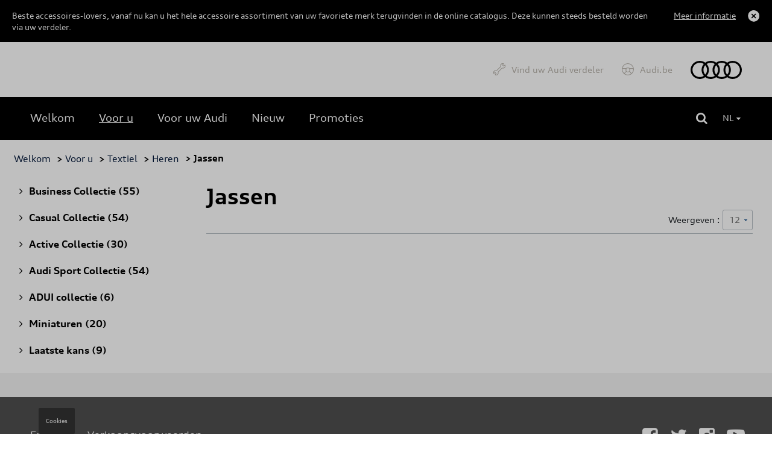

--- FILE ---
content_type: text/html
request_url: https://shop.audi.be/nl/voor-u/jackets/62d6a9874a7688320e865f59/62d6a9884a7688320e865f5a/62d6a9884a7688320e865f5f/1/12
body_size: 6223
content:
<!DOCTYPE html>
<html lang="nl">
<head>
    <script type="text/javascript" src="//nexus.ensighten.com/dieteren/audi_prod/Bootstrap.js"></script>
    <title>Audi - Jassen</title>
    <link rel="shortcut icon" href="/Content/Images/audi/favicon.ico" type="image/x-icon"/>
        <link rel="canonical" href="https://shop.audi.be/nl/voor-u/jackets/62d6a9874a7688320e865f59/62d6a9884a7688320e865f5a/62d6a9884a7688320e865f5f/1/12"/>
            <link rel="alternate" hreflang="fr-be" href="https://shop.audi.be/fr/pour-vous/vestes/62d6a9874a7688320e865f59/62d6a9884a7688320e865f5a/62d6a9884a7688320e865f5f/1/12"/>
        <link rel="alternate" hreflang="nl-be" href="https://shop.audi.be/nl/voor-u/jassen/62d6a9874a7688320e865f59/62d6a9884a7688320e865f5a/62d6a9884a7688320e865f5f/1/12"/>
    <meta charset="utf-8">
    <meta http-equiv="X-UA-Compatible" content="IE=edge">
    <meta name="viewport" content="width=device-width, initial-scale=1, user-scalable=yes">
    <meta name="apple-mobile-web-app-capable" content="yes">
    <meta name="apple-touch-fullscreen" content="yes">
    <meta name="format-detection" content="telephone=no">
    <!--td {border: 1px solid #ccc;}br {mso-data-placement:same-cell;}--><!-- Google Tag Manager -->
    <style>
        .async-hide {
            opacity: 0 !important
        }
    </style>
    <script>
			(function (a, s, y, n, c, h, i, d, e) {
			s.className += ' ' + y; h.start = 1 * new Date;
				h.end = i = function () { s.className = s.className.replace(RegExp(' ?' + y), '') };
				(a[n] = a[n] || []).hide = h; setTimeout(function () { i(); h.end = null }, c); h.timeout = c;
			})(window, document.documentElement, 'async-hide', 'dataLayer', 4000,
				{ 'GTM-KLMHHXD': true });
			(function (w, d, s, l, i) {
			w[l] = w[l] || []; w[l].push({
				'gtm.start':
					new Date().getTime(), event: 'gtm.js'
			}); var f = d.getElementsByTagName(s)[0],
				j = d.createElement(s), dl = l != 'dataLayer' ? '&l=' + l : ''; j.async = true; j.src =
					'https://www.googletagmanager.com/gtm.js?id=' + i + dl; f.parentNode.insertBefore(j, f);
			})(window, document, 'script', 'dataLayer', 'GTM-KLMHHXD');
    </script>
    <!-- End Google Tag Manager -->
    <link rel="preload" href="/Content/fonts/FontAwesome/fontawesome-webfont.eot" as="font" />
<link rel="preload" href="/Content/fonts/FontAwesome/fontawesome-webfont.svg" as="font" />
<link rel="preload" href="/Content/fonts/FontAwesome/fontawesome-webfont.ttf" as="font" />
<link rel="preload" href="/Content/fonts/FontAwesome/fontawesome-webfont.woff" as="font" />
<link rel="preload" href="/Content/fonts/FontAwesome/FontAwesome.otf" as="font" />

<link rel="preload" href="/Scripts/vendors/jquery-3.7.0.min.js" as="script" />
<link rel="preload" href="https://kit.fontawesome.com/176df533be.js" as="script" />
<link rel="preload" href="/Content/css/audi.min.css" as="style" />
<link rel="preload" href="/Content/vendors/bootstrap.min.css" as="style" />


<link rel="preload" href="/Content/fonts/vw/vw-new/VWHeadWeb-Light.eot" as="font" />
<link rel="preload" href="/Content/fonts/vw/vw-new/VWHeadWeb-Light.woff" as="font" />
<link rel="preload" href="/Content/fonts/vw/vw-new/VWHeadWeb-Light.woff2" as="font" />
<link rel="preload" href="/Content/fonts/vw/vw-new/VWHeadWeb-Light.svg" as="font" />
<link rel="preload" href="/Content/fonts/vw/vw-new/VWHeadWeb-Light.ttf" as="font" />

<link rel="preload" href="/Content/fonts/audi/audiseb_-webfont.eot" as="font" />
<link rel="preload" href="/Content/fonts/audi/audiseb_-webfont.svg" as="font" />
<link rel="preload" href="/Content/fonts/audi/audiseb_-webfont.ttf" as="font" />
<link rel="preload" href="/Content/fonts/audi/audiseb_-webfont.woff" as="font" />
<link rel="preload" href="/Content/fonts/audi/auditype-bold.eot" as="font" />
<link rel="preload" href="/Content/fonts/audi/auditype-bold.otf" as="font" />
<link rel="preload" href="/Content/fonts/audi/auditype-bold.svg" as="font" />
<link rel="preload" href="/Content/fonts/audi/auditype-bold.ttf" as="font" />
<link rel="preload" href="/Content/fonts/audi/auditype-bold.woff" as="font" />
<link rel="preload" href="/Content/fonts/audi/AudiType-ExtendedBold.woff" as="font" />
<link rel="preload" href="/Content/fonts/audi/AudiType-ExtendedNormal.woff" as="font" />
<link rel="preload" href="/Content/fonts/audi/auditype-latin1.eot" as="font" />
<link rel="preload" href="/Content/fonts/audi/auditype-latin1.svg" as="font" />
<link rel="preload" href="/Content/fonts/audi/auditype-latin1.ttf" as="font" />
<link rel="preload" href="/Content/fonts/audi/auditype-latin1.woff" as="font" />
<link rel="preload" href="/Content/fonts/audi/auditype-latin2.eot" as="font" />
<link rel="preload" href="/Content/fonts/audi/auditype-latin2.svg" as="font" />
<link rel="preload" href="/Content/fonts/audi/auditype-latin2.ttf" as="font" />
<link rel="preload" href="/Content/fonts/audi/auditype-latin2.woff" as="font" />
<link rel="preload" href="/Content/fonts/audi/auditype-normal.eot" as="font" />
<link rel="preload" href="/Content/fonts/audi/auditype-normal.svg" as="font" />
<link rel="preload" href="/Content/fonts/audi/auditype-normal.ttf" as="font" />
<link rel="preload" href="/Content/fonts/audi/AudiTypeScreen-Bold.woff" as="font" />
<link rel="preload" href="/Content/fonts/audi/AudiTypeScreen-Bold.woff2" as="font" />
<link rel="preload" href="/Content/fonts/audi/AudiTypeScreen-Light.woff" as="font" />
<link rel="preload" href="/Content/fonts/audi/AudiTypeScreen-Light.woff2" as="font" />
<link rel="preload" href="/Content/fonts/audi/AudiTypeScreen-Normal.woff" as="font" />
<link rel="preload" href="/Content/fonts/audi/AudiTypeScreen-Normal.woff2" as="font" />


    <link href="/bundles/css/vendors?v=S3Cr_6FG-qDfD-WonXwG_aQQQiWUhorUyFrLSN7RbKo1" rel="stylesheet"/>

    <script src="https://kit.fontawesome.com/176df533be.js" crossorigin="anonymous"></script>
    
    <link href="/Content/css/audi.min.css" rel="stylesheet"/>
    
    
    <script src="/bundles/modernizr?v=h58EBqHT9LOBucJ0FBRsk6vlhYkeqkxfLy7UG-CQFnk1"></script>

    <script src="/bundles/jquery?v=zAu4AsUHgLyz0uypVQZgo3dViyEwYSGqPPLa9VXCB4g1"></script>

    <script src="/bundles/jqueryval?v=d9tWTBY0DakR0ZRcCVKdd18dONcSOVoWL27cqJXIroc1"></script>

    <script src="/bundles/smoothproducts?v=jz9fhjsDSiiwU1cA6XKbLzZk7lWQVnUq7OdP_Q2Y_es1"></script>

    <script src="https://cdn.jsdelivr.net/npm/@popperjs/core@2.11.6/dist/umd/popper.min.js" integrity="sha384-oBqDVmMz9ATKxIep9tiCxS/Z9fNfEXiDAYTujMAeBAsjFuCZSmKbSSUnQlmh/jp3" crossorigin="anonymous"></script>
    <script src="https://cdn.jsdelivr.net/npm/bootstrap@5.2.3/dist/js/bootstrap.min.js" integrity="sha384-cuYeSxntonz0PPNlHhBs68uyIAVpIIOZZ5JqeqvYYIcEL727kskC66kF92t6Xl2V" crossorigin="anonymous"></script>
</head>
<body data-tracking-event="page-impression" data-tracking-info="{&quot;pageName&quot;:&quot;&quot;,&quot;section&quot;:&quot;&quot;,&quot;subSectionOne&quot;:&quot;&quot;,&quot;subSectionTwo&quot;:&quot;&quot;,&quot;pageUrl&quot;:&quot;https://shop-audi.app.dieteren.be/nl/voor-u/jackets/62d6a9874a7688320e865f59/62d6a9884a7688320e865f5a/62d6a9884a7688320e865f5f/1/12&quot;,&quot;pageFullUrl&quot;:&quot;https://shop-audi.app.dieteren.be/nl/voor-u/jackets/62d6a9874a7688320e865f59/62d6a9884a7688320e865f5a/62d6a9884a7688320e865f5f/1/12&quot;,&quot;pageviewMode&quot;:&quot;national&quot;,&quot;pageType&quot;:&quot;&quot;,&quot;platform&quot;:&quot;eshop&quot;,&quot;brand&quot;:&quot;audi&quot;,&quot;language&quot;:&quot;nl&quot;,&quot;loginStatus&quot;:&quot;not logged in&quot;,&quot;previousPageName&quot;:&quot;&quot;,&quot;previousPageUrl&quot;:&quot;&quot;,&quot;previousPageFullUrl&quot;:&quot;&quot;,&quot;previousPageType&quot;:&quot;&quot;,&quot;previousPlatform&quot;:&quot;&quot;,&quot;previousBrand&quot;:&quot;&quot;,&quot;pageVersion&quot;:&quot;&quot;,&quot;author&quot;:&quot;vox teneo&quot;,&quot;initialReferrer&quot;:&quot;&quot;}">
    <!-- Google Tag Manager (noscript) -->
    <noscript><iframe src="https://www.googletagmanager.com/ns.html?id=GTM-KLMHHXD" height="0" width="0" style="display:none;visibility:hidden"></iframe></noscript>
    <!-- End Google Tag Manager (noscript) -->
    <input type="hidden" id="pageName" value="eshop/driveselection" />
    <input type="hidden" id="mainSection" value="driverselection" />
    <input type="hidden" id="pageType" value="search" />

    
<aside class='banner-deactivation hidden hidden-content'>
    <div>
        <div class='banner-deactivation-top'>
               <div class="banner-deactivation-top-text">
                 <p class='banner-deactivation-text'>
                    Beste accessoires-lovers, vanaf nu kan u het hele accessoire assortiment van uw favoriete merk terugvinden in de online catalogus. Deze kunnen steeds besteld worden via uw verdeler.
                 </p>
                 <button class='banner-deactivation-toggle' type='button'>Meer informatie</button>
               </div>
                <div class='banner-deactivation-top-actions'>
                    <button class='banner-deactivation-cross banner-deactivation-close' type='button' aria-describedby='close banner'></button>
                </div>
            </div>
            <div class='banner-deactivation-bottom'>
                <div class='separator'></div>
                <p>
                    Vroeger was het mogelijk om via de site te bestellen en uw bestelling thuis te laten bezorgen. Helaas is dit niet meer het geval. </br>
Heeft u nog een thuislevering lopen? <a href="/nl/question-wagen">Klik hier</a> om contact met ons op te nemen.</br>
Als u nog andere vragen heeft, aarzel dan niet om rechtstreeks contact op te nemen met uw verdeler.
                </p>
                <button class='banner-deactivation-close' type='button'>Sluiten</button>
            </div>
    </div>
</aside>

    
<header id="header">

    

<div class="navbar">
    <div class="navbar-header">
        <button class="navbar-toggler collapsed" type="button">
            <span class="sr-only">Toggle navigation</span>
            <i class="fa fa-navicon"></i>
        </button>
    </div>
    <nav class="bs-navbar-collapse header-navbar" id="___GET_Root_f1f1ad9a-23c9-4364-9c3e-18fb7a8fcd58___GET_MobileNavBar_87d6b673-0bf2-4a3c-8087-cf0bc01771ed">
    <div class="logo-mobile">
    <div class="navbar-header">
        <button class="navbar-toggler collapsed" type="button">
            <span class="sr-only">Toggle navigation</span>
            <i class="fa fa-times"></i>
        </button>
    </div>
    </div>
    <ul id="shop" class="nav navbar-nav">
        <li class="dropdown open-first">

	<a href="/nl/idee-wagen-accessoire" id="shoplink" class="dropdown-toggle active" data-bs-toggle="dropdown" role="button" aria-expanded="false">
		<i class="fa fa-angle-up"></i>
	</a>
    <ul class="dropdown-menu shop-child" role="menu" id="submenu">

	<li>
		<a href="/nl/idee-wagen-accessoire" class="">
			<i class="fa fa-angle-right">
			</i>
Welkom		</a>
	</li>
	<li>
		<a href="/nl/voor-u" class="active">
			<i class="fa fa-angle-right">
			</i>
Voor u		</a>
	</li>
	<li>
		<a href="/nl/voor-uw-wagen" class="">
			<i class="fa fa-angle-right">
			</i>
Voor uw Audi		</a>
	</li>
	<li>
		<a href="/nl/nieuwigheid-wagen-accessoire" class="">
			<i class="fa fa-angle-right">
			</i>
Nieuw		</a>
	</li>
	<li>
		<a href="/nl/promoties" class="">
			<i class="fa fa-angle-right">
			</i>
Promoties		</a>
	</li>
    </ul>
        </li>
    </ul>
	<ul id="dealer" class="nav navbar-nav">
		<li>
				<a href="https://dealerlocator.audi.be/default.aspx?lang=nl" target="_blank">
Vind uw Audi verdeler	</a>

		</li>
	</ul>
	<ul id="brandHome" class="nav navbar-nav">
		<li>
				<a href="https://www.nl.audi.be/" target="_blank">
Audi.be	</a>

		</li>
	</ul>
    </nav>
    <div class="logo">
	<a href="/nl/idee-wagen-accessoire">
		<img src="/Content/images/audi/main-logo.svg" alt="Home" loading="lazy" width="85" height="30">
	</a>
    </div>

</div>


    
<div class="container-fluid" id="menu-container">
    <div class="row">
        <div id="contentright">
            <div class="container-fluid">
                <div>
                    <div class="containerright">
                        <div class="search-bar">
                            <input data-action="/nl/zoeken-wagen-accessoire" id="search" name="searchString" placeholder="Zoeken" type="search" value="" />
                            <button type="submit" id="btn-search"><i class="fa fa-search"></i></button>
                        </div>
                        <ul id="lang-selector">
                                <li>
                                    <a style="pointer-events: none;" class="current" href="https://shop.audi.be/nl/voor-u/jassen/62d6a9874a7688320e865f59/62d6a9884a7688320e865f5a/62d6a9884a7688320e865f5f/1/12">NL <i class="fa fa-caret-down"></i></a>
                                    <ul>
                                        <li><a href="https://shop.audi.be/fr/pour-vous/vestes/62d6a9874a7688320e865f59/62d6a9884a7688320e865f5a/62d6a9884a7688320e865f5f/1/12">FR </a></li>
                                    </ul>
                                </li>
                        </ul>
                        <div id="div_basket" class="basket">
                        </div>

                    </div>
                </div>
            </div>
        </div>
    </div>
</div>

</header>


    <div class="bgdarkpage"></div>

    <div id="main" role="main">
        

<div class="container">
    <div class="row">

<div class="breadcrumb">
    <ul id="category-container">
        <li><a href="/nl/idee-wagen-accessoire">Welkom</a></li>
            <li>&nbsp;> <a href="/nl/voor-u">Voor u</a></li>
                    <li>&nbsp;> <a href="/nl/voor-u/textiel/62d6a9874a7688320e865f59/1/12">Textiel</a></li>
            <li>&nbsp;> <a href="/nl/voor-u/heren/62d6a9874a7688320e865f59/62d6a9884a7688320e865f5a/1/12">Heren</a></li>
        <li>&nbsp;> Jassen</li>
    </ul>
</div>

    </div>
    <div class="row">
        <div class="col-lg-3 col-md-3 col-xs-12 cat-sidebar">
            <div class="row">
                <!-- Button to trigger modal -->
                <!--Accordion-->
                <ul id="accordion" class="panel-group categories-menu">
                        <li class="panel panel-default">
                                <a class="panel-heading" href="/nl/voor-u/business-collectie/644a1e33f374d453adeab567/1/12"><i class="fa fa-angle-right"></i>Business Collectie <span>(55)</span></a>
                        </li>
                        <li class="panel panel-default">
                                <a class="panel-heading" href="/nl/voor-u/casual-collectie/644a1e68f374d453adeab59e/1/12"><i class="fa fa-angle-right"></i>Casual Collectie <span>(54)</span></a>
                        </li>
                        <li class="panel panel-default">
                                <a class="panel-heading" href="/nl/voor-u/active-collectie/644a1e87f374d453adeab5bc/1/12"><i class="fa fa-angle-right"></i>Active Collectie <span>(30)</span></a>
                        </li>
                        <li class="panel panel-default">
                                <a class="panel-heading" href="/nl/voor-u/audi-sport-collectie/644a1ea8f374d453adeab5de/1/12"><i class="fa fa-angle-right"></i>Audi Sport Collectie <span>(54)</span></a>
                        </li>
                        <li class="panel panel-default">
                                <a class="panel-heading" href="/nl/voor-u/adui-collectie/62d6a9864a7688320e865f2e/1/12"><i class="fa fa-angle-right"></i>ADUI collectie <span>(6)</span></a>
                        </li>
                        <li class="panel panel-default">
                                <a class="panel-heading" href="/nl/voor-u/miniaturen/62d6a9874a7688320e865f4b/1/12"><i class="fa fa-angle-right"></i>Miniaturen <span>(20)</span></a>
                        </li>
                        <li class="panel panel-default">
                                <a class="panel-heading" href="/nl/voor-u/laatste-kans/65a0160c47114fca7fac75d4/1/12"><i class="fa fa-angle-right"></i>Laatste kans <span>(9)</span></a>
                        </li>
                </ul>
            </div>
        </div>
        <div class="col-lg-9 col-md-9 col-xs-12 product-results">
            <div id="articles-container"></div>

        </div>
    </div>
</div>
<script>
    $(document).ready(function () {
        $.ajax({
            type: "POST",
            url: "/nl/articles",
            data: {
                methodPrefix: "Lifestyle",
                catId: "62d6a9874a7688320e865f59",
                childId: "62d6a9884a7688320e865f5a",
                grandChildId: "62d6a9884a7688320e865f5f",
                grandGrandChildId: "",
                page: "1"
            },
            success: function (data) {
                $('#articles-container').html(data);
                setCategoryNameOnTopOfList();
            }
        })

    })

</script>

        <button id="Message" data-bs-target="#myConfirmModal" type="button" class="choose-model btn-grey" data-bs-toggle="modal" style="display: none"></button>

        <div class="modal fade" id="myConfirmModal" tabindex="-1" role="dialog" aria-labelledby="myModalLabel" aria-hidden="true">
            <div class="modal-dialog">
                <div class="modal-content">
                    <div class="modal-header">
                        <button type="button" class="close" data-bs-dismiss="modal" aria-label="Close"><span aria-hidden="true">&times;</span></button>
                        <h4 class="modal-title" id="myModalLabel"><i class="fa fa-angle-right"></i>Title</h4>
                    </div>
                    <div id="modalBody" class="modal-body">

                        <p>In condimentum facilisis porta. Sed nec diam eu diam mattis.</p>
                    </div>
                </div>
            </div>
        </div>
    </div>

    


<input type="hidden" id="isOrderDesactivated" value="false" />
<input type="hidden" id="brandLabel" value="Audi" />
<input type="hidden" id="language" value="nl" />



<script type="text/javascript">

    $(document).ready(function () {
        var isOrderDesactivated = $("#isOrderDesactivated").val() === "true";
        var sessionKey = 'eshop_' + $("#language").val() + '_' + $("#brandLabel").val() + '_isOrderDesactivated';

        var isOrderDesactivatedSession = sessionStorage.getItem(sessionKey);
        if (isOrderDesactivatedSession) return;

        if (isOrderDesactivated) {
            $('.orderDesactivatedModal').modal('show');
        }

        $(".orderDesactivatedModal").click(function (event) {
            var container = $('.orderDesactivatedModal');
            if (container.is(event.target)) {
                sessionStorage.setItem(sessionKey, true);
            }
        });

        $(".orderDesactivatedModal button").click(function () {
            sessionStorage.setItem(sessionKey, true);
        });
    });

</script>

    
<footer id="footer" data-tracking-viewport-entered="false" data-tracking-viewport-event="contentblock-impression" data-tracking-info="{&quot;containerName&quot;:&quot;footer&quot;,&quot;containerPosition&quot;:&quot;4&quot;,&quot;containerVersion&quot;:&quot;&quot;}">
    <div class="container-fluid">
        <div class="row">
            <div class="container-footer">
                <div class="social-networks-wrapper row">
                    <div class="col-lg-8 col-md-8 col-xs-12">


                        <ul class="sitemap">
                                <li>
                                    <a href="/fr/pour-vous/jackets/62d6a9874a7688320e865f59/62d6a9884a7688320e865f5a/62d6a9884a7688320e865f5f/1/12">Fran&#231;ais</a>
                                </li>
                        </ul>
                        <ul class="sitemap">
                            <li><a href="/nl/conditionterm-salecondition-wagen-accessoire">Verkoopsvoorwaarden</a></li>
                        </ul>
                    </div>
                    <div class="col-lg-4 col-md-4 col-xs-12">
                        <ul class="social-networks desktop">
                            <li><a class="facebook" href="https://www.facebook.com/AudiBelgium" target="_blank" title="Facebook" data-tracking-event="button-click" data-tracking-info="{&quot;buttonType&quot;:&quot;social&quot;,&quot;buttonCategory&quot;:&quot;outbound-link&quot;,&quot;buttonName&quot;:&quot;to-facebook&quot;,&quot;buttonText&quot;:&quot;Facebook&quot;,&quot;buttonTarget&quot;:&quot;&quot;,&quot;buttonPosition&quot;:&quot;&quot;}"><i class="fa fa-facebook-square"></i></a></li>
                            <li><a class="twitter" href="https://twitter.com/AudiBEFR" target="_blank" title="Twitter" data-tracking-event="button-click" data-tracking-info="{&quot;buttonType&quot;:&quot;social&quot;,&quot;buttonCategory&quot;:&quot;outbound-link&quot;,&quot;buttonName&quot;:&quot;to-twitter&quot;,&quot;buttonText&quot;:&quot;Twitter&quot;,&quot;buttonTarget&quot;:&quot;&quot;,&quot;buttonPosition&quot;:&quot;&quot;}"><i class="fa fa-twitter"></i></a></li>
                            <li><a class="instagram" href="https://www.instagram.com/audibelgium/" target="_blank" title="Instagram" data-tracking-event="button-click" data-tracking-info="{&quot;buttonType&quot;:&quot;social&quot;,&quot;buttonCategory&quot;:&quot;outbound-link&quot;,&quot;buttonName&quot;:&quot;to-instagram&quot;,&quot;buttonText&quot;:&quot;Instagram&quot;,&quot;buttonTarget&quot;:&quot;&quot;,&quot;buttonPosition&quot;:&quot;&quot;}"><i class="fa fa-instagram"></i></a></li>
                            <li><a class="youtube" href="https://www.youtube.com/user/audibelgium" target="_blank" title="Youtube" data-tracking-event="button-click" data-tracking-info="{&quot;buttonType&quot;:&quot;social&quot;,&quot;buttonCategory&quot;:&quot;outbound-link&quot;,&quot;buttonName&quot;:&quot;to-youtube&quot;,&quot;buttonText&quot;:&quot;Youtube&quot;,&quot;buttonTarget&quot;:&quot;&quot;,&quot;buttonPosition&quot;:&quot;&quot;}"><i class="fa fa-youtube-play"></i></a></li>
                        </ul>
                    </div>
                </div>
                <div class="social-networks-wrapper row">
                    <div class="col-lg-5 col-md-5 col-xs-12 footer-info">
                        <p>
                            De prijzen op deze site zijn adviesprijzen (incl. btw), exclusief eventuele installatiekosten. Voor meer informatie over de actuele verkoopprijs en de eventuele installatiekosten kunt u contact opnemen met uw concessiehouder / agent. De adviesprijzen kunnen zonder voorafgaande kennisgeving worden gewijzigd.
                        </p>
                        <ul class="social-networks mobile">
                            <li><a class="facebook" href="https://www.facebook.com/AudiBelgium" target="_blank" title="Facebook" data-tracking-event="button-click" data-tracking-info="{&quot;buttonType&quot;:&quot;social&quot;,&quot;buttonCategory&quot;:&quot;outbound-link&quot;,&quot;buttonName&quot;:&quot;to-facebook&quot;,&quot;buttonText&quot;:&quot;Facebook&quot;,&quot;buttonTarget&quot;:&quot;&quot;,&quot;buttonPosition&quot;:&quot;&quot;}"><i class="fa fa-facebook-square"></i></a></li>
                            <li><a class="twitter" href="https://twitter.com/AudiBEFR" target="_blank" title="Twitter" data-tracking-event="button-click" data-tracking-info="{&quot;buttonType&quot;:&quot;social&quot;,&quot;buttonCategory&quot;:&quot;outbound-link&quot;,&quot;buttonName&quot;:&quot;to-twitter&quot;,&quot;buttonText&quot;:&quot;Twitter&quot;,&quot;buttonTarget&quot;:&quot;&quot;,&quot;buttonPosition&quot;:&quot;&quot;}"><i class="fa fa-twitter"></i></a></li>
                            <li><a class="instagram" href="https://www.instagram.com/audibelgium/" target="_blank" title="Instagram" data-tracking-event="button-click" data-tracking-info="{&quot;buttonType&quot;:&quot;social&quot;,&quot;buttonCategory&quot;:&quot;outbound-link&quot;,&quot;buttonName&quot;:&quot;to-instagram&quot;,&quot;buttonText&quot;:&quot;Instagram&quot;,&quot;buttonTarget&quot;:&quot;&quot;,&quot;buttonPosition&quot;:&quot;&quot;}"><i class="fa fa-instagram"></i></a></li>
                            <li><a class="youtube" href="https://www.youtube.com/user/audibelgium" target="_blank" title="Youtube" data-tracking-event="button-click" data-tracking-info="{&quot;buttonType&quot;:&quot;social&quot;,&quot;buttonCategory&quot;:&quot;outbound-link&quot;,&quot;buttonName&quot;:&quot;to-youtube&quot;,&quot;buttonText&quot;:&quot;Youtube&quot;,&quot;buttonTarget&quot;:&quot;&quot;,&quot;buttonPosition&quot;:&quot;&quot;}"><i class="fa fa-youtube-play"></i></a></li>
                        </ul>
                    </div>
                </div>
                <div class="footer-bottom">
                    <div class="row">
                        <div class="col-md-12 col-sm-12">
                            <ul class="footer-sitemap">
                                <li>
                                    <a href="/nl/legal-wagen-accessoire">Wettelijke bepalingen</a>
                                </li>
                                <li>
                                    <a href="https://www.dieteren.be/nl/Audi-cookie-policy" target="_blank">Cookie Policy</a>
                                </li>
                                <li>
                                    <a href="https://www.dieteren.be/media/1205/1809-information-notice-disa-final-nl.pdf" target="_blank">Privacybeleid</a>
                                </li>
                            </ul>
                        </div>
                    </div>

                    <div class="row">
                        <div class="col-md-12 col-sm-12 copyrigth">
                            <ul class="footer-sitemap">
                                <li>
                                    &copy 2026 D&#39;Ieteren Automotive SA/NV. Tous droits r&#233;serv&#233;s / Alle rechten voorbehouden.
                                </li>
                            </ul>
                        </div>
                    </div>
                </div>
            </div>

        </div>


    </div>
</footer>
    
    <script src="/bundles/gtm?v=RMxnmo-_usVhhWAHMe-mAwoCYsBFtK6GVmqTSXbtdPc1"></script>

    <script src="/bundles/main?v=xYuk2hOoLdD2mPybaR5gEWUOGH3_GOG81UgWSgHWEjY1"></script>



    <!-- For smoothproducts (image viewer) -->
    <script type="text/javascript">
        /* wait for images to load */
        $(window).on('load', function() {
            var $spw = $('.sp-wrap');
            if ($spw.length > 0)
                $('.sp-wrap').smoothproducts();
        });
    </script>
</body>
</html>


--- FILE ---
content_type: text/html
request_url: https://shop.audi.be/nl/articles
body_size: 471
content:

<div class="scroll">
        <h1 id="category-title" class="page-title"></h1>
        <div class="pagesize-list">

            Weergeven :
                <select class="pagesize-select">
                    <option value="/nl/voor-u/jassen/62d6a9874a7688320e865f59/62d6a9884a7688320e865f5a/62d6a9884a7688320e865f5f/1/12">12</option>
                    <option value="/nl/voor-u/jassen/62d6a9874a7688320e865f59/62d6a9884a7688320e865f5a/62d6a9884a7688320e865f5f/1/24">24</option>
                    <option value="/nl/voor-u/jassen/62d6a9874a7688320e865f59/62d6a9884a7688320e865f5a/62d6a9884a7688320e865f5f/1/48">48</option>
                </select>



        </div>




<div class="grid-bricks">
</div>
</div>

<script type="text/javascript">
    $(".pagesize-select").on("change", function () {
        selectPageSize(this);
    });

    var pageSize = 12;
    $(".pagesize-select").find("option:contains('"+pageSize+"')").prop('selected', true);;
    
    function selectPageSize(el) {
        var url = $(el).find("option:selected").val();
        window.location = url;
    }
</script>


<div class="pagination-container"><ul class="pagination"></ul></div>


--- FILE ---
content_type: text/javascript
request_url: https://shop.audi.be/bundles/smoothproducts?v=jz9fhjsDSiiwU1cA6XKbLzZk7lWQVnUq7OdP_Q2Y_es1
body_size: 7434
content:
(function(n){n.fn.extend({smoothproducts:function(){function i(t,i){var r=n(t).parent().siblings(".sp-thumbs").find("a"),e=n(t).parent().siblings(".sp-thumbs").find(".sp-current"),u=n.inArray(e[0],r),f=r.length;i?u==0?n(r[f-1]).trigger("click"):n(r[u-1]).trigger("click"):u==f-1?n(r[0]).trigger("click"):n(r[u+1]).trigger("click")}function r(i){var r,u,f,e;i.preventDefault();n(this).parent().find(".sp-current").removeClass();n(this).addClass("sp-current");n(this).parents(".sp-wrap").find(".sp-thumbs").removeClass("sp-tb-active");n(this).parents(".sp-wrap").find(".sp-zoom").remove();r=n(this).parents(".sp-wrap").find(".sp-large").height();u=n(this).parents(".sp-wrap").find(".sp-large").width();n(this).parents(".sp-wrap").find(".sp-large").css({overflow:"hidden",height:r+"px",width:u+"px"});n(this).addClass("sp-current").parents(".sp-wrap").find(".sp-large a").remove();f=n(this).parent().find(".sp-current").attr("href");e=t(n(this).parent().find(".sp-current").css("backgroundImage"));n(this).parents(".sp-wrap").find(".sp-large").html('<a href="'+f+'" class="sp-current-big"><img src="'+e+'"/><\/a>');n(this).parents(".sp-wrap").find(".sp-large").css({height:"auto",width:"auto"});n(this).parents(".sp-wrap").find(".sp-thumbs").addClass("sp-tb-active");n(".zoomContainer")&&n(".zoomContainer").remove();n(".sp-current-big img").elevateZoom(elevateZoomConfig)}function u(){n(".sp-selected").removeClass("sp-selected");n(".sp-lightbox").fadeOut(function(){n(this).remove()})}function t(n){return n.match(/url\([\"\']{0,1}(.+)[\"\']{0,1}\)+/i)[1]}n(".sp-loading").hide();n(".sp-wrap").each(function(){var t,r,u,f;if(n(this).addClass("sp-touch"),t=n("a",this).length,t>1){f=n("a.sp-default",this)[0]?!0:!1;n(this).append('<div class="sp-large"><\/div><div class="sp-thumbs sp-tb-active"><\/div>');n("a",this).each(function(t){var o=n("img",this).attr("src"),i=n(this).attr("href"),e="";(t===0&&!f||n(this).hasClass("sp-default"))&&(e=' class="sp-current"',r=i,u=n("img",this)[0].src);n(this).parents(".sp-wrap").find(".sp-thumbs").append('<a href="'+i+'" style="background-image:url('+o+')"'+e+"><\/a>");n(this).remove()});n(".sp-large",this).append('<a href="'+r+'" class="sp-current-big"><img src="'+u+'" alt="" /><\/a>');n(".sp-wrap").css("display","inline-block");n(".sp-large").before("<div class='sp-navigation'><\/div>");n(".sp-navigation").prepend("<div class='sp-navigate-left'><i class='fa fa-angle-left'><\/i><\/div>");n(".sp-navigation").append("<div class='sp-navigate-right'><i class='fa fa-angle-right'><\/i><\/div>");n(".sp-navigate-left").on("click",function(){i(this,!0)});n(".sp-navigate-right").on("click",function(){i(this,!1)})}else n(this).append('<div class="sp-large"><\/div>'),n("a",this).appendTo(n(".sp-large",this)).addClass("sp-current-big"),n(".sp-wrap").css("display","inline-block");n(".sp-current-big img").elevateZoom(elevateZoomConfig)});n(document.body).on("click",".sp-thumbs",function(n){n.preventDefault()});n(document.body).on("mouseover",function(t){n(".sp-wrap").removeClass("sp-touch").addClass("sp-non-touch");t.preventDefault()});n(document.body).on("touchstart",function(){n(".sp-wrap").removeClass("sp-non-touch").addClass("sp-touch")});n(document.body).on("click",".sp-tb-active a",r);n(".sp-tb-active a").mouseenter(r);n(document.body).on("click",".sp-non-touch .sp-zoom",function(t){var u=n(this).html(),r=n(this).parents(".sp-wrap").find(".sp-thumbs a").length,i=n(this).parents(".sp-wrap").find(".sp-thumbs .sp-current").index()+1;n(this).parents(".sp-wrap").addClass("sp-selected");n("body").append("<div class='sp-lightbox' data-currenteq='"+i+"'><div class='lightbox-container'>"+u+"<\/div><\/div>");r>1&&(n(".sp-lightbox .lightbox-container").append("<a href='#' id='sp-prev'><\/a><a href='#' id='sp-next'><\/a>"),i==1?n("#sp-prev").css("opacity",".1"):i==r&&n("#sp-next").css("opacity",".1"));n(".sp-lightbox").fadeIn();t.preventDefault()});n(document.body).on("click",".sp-large a",function(t){var u=n(this).attr("href"),r=n(this).parents(".sp-wrap").find(".sp-thumbs a").length,i=n(this).parents(".sp-wrap").find(".sp-thumbs .sp-current").index()+1;n(this).parents(".sp-wrap").addClass("sp-selected");n("body").append('<div class="sp-lightbox" data-currenteq="'+i+'"><div class="lightbox-container"><img src="'+u+'"/><\/div><\/div>');r>1&&(n(".sp-lightbox .lightbox-container").append("<a href='#' id='sp-prev'><\/a><a href='#' id='sp-next'><\/a>"),i==1?n("#sp-prev").css("opacity",".1"):i==r&&n("#sp-next").css("opacity",".1"));n(".sp-lightbox").fadeIn();t.preventDefault()});n(document.body).on("click","#sp-next",function(i){var r,u;if(i.stopPropagation(),r=n(".sp-lightbox").data("currenteq"),u=n(".sp-selected .sp-thumbs a").length,!(r>=u)){var e=r+1,f=n(".sp-selected .sp-thumbs").find("a:eq("+r+")").attr("href"),o=t(n(".sp-selected .sp-thumbs").find("a:eq("+r+")").css("backgroundImage"));r==u-1&&n("#sp-next").css("opacity",".1");n("#sp-prev").css("opacity","1");n(".sp-selected .sp-current").removeClass();n(".sp-selected .sp-thumbs a:eq("+r+")").addClass("sp-current");n(".sp-selected .sp-large").empty().append("<a href="+f+'><img src="'+o+'"/><\/a>');n(".sp-lightbox img").fadeOut(250,function(){n(this).remove();n(".sp-lightbox").data("currenteq",e);n(".sp-lightbox .lightbox-container").append('<img src="'+f+'"/>');n(".sp-lightbox img").hide().fadeIn(250)})}i.preventDefault()});n(document.body).on("click","#sp-prev",function(i){var r;if(i.stopPropagation(),r=n(".sp-lightbox").data("currenteq"),r=r-1,!(r<=0)){r==1&&n("#sp-prev").css("opacity",".1");var u=r-1,f=n(".sp-selected .sp-thumbs").find("a:eq("+u+")").attr("href"),e=t(n(".sp-selected .sp-thumbs").find("a:eq("+u+")").css("backgroundImage"));n("#sp-next").css("opacity","1");n(".sp-selected .sp-current").removeClass();n(".sp-selected .sp-thumbs a:eq("+u+")").addClass("sp-current");n(".sp-selected .sp-large").empty().append("<a href="+f+'><img src="'+e+'"/><\/a>');n(".sp-lightbox img").fadeOut(250,function(){n(this).remove();n(".sp-lightbox").data("currenteq",r);n(".sp-lightbox .lightbox-container").append('<img src="'+f+'"/>');n(".sp-lightbox img").hide().fadeIn(250)})}i.preventDefault()});n(document.body).on("click",".sp-lightbox",function(){u()});n(document).keydown(function(n){if(n.keyCode==27)return u(),!1});n(".sp-large").mousemove(function(t){var i=n(this).width(),r=n(this).height(),f=n(this).find(".sp-zoom").width(),e=n(this).find(".sp-zoom").height(),u=n(this).parent().offset(),o=t.pageX-u.left,s=t.pageY-u.top,h=Math.floor(o*(i-f)/i),c=Math.floor(s*(r-e)/r);n(this).find(".sp-zoom").css({left:h,top:c})})}})})(jQuery);var elevateZoomConfig={borderSize:1,zoomWindowOffety:0,zoomWindowOffetx:20,responsive:!0},count,wdt,left,widthWrapper,normal,width,widthThumb;$(document).ready(function(){});$(window).resize(function(){$(".sp-thumbs").css("display","");widthThumb=$(".sp-thumbs").outerWidth();widthWrapper=$(".product-carousel").outerWidth();widthWrapper<widthThumb?($(".sp-thumbs").css("display","inline-block"),$(".sp-nav").css("display","block")):($(".sp-nav").css("display","none"),$(".sp-thumbs").css("display","block"));left=0;$(".sp-thumbs").css("margin-left",left)});"function"!=typeof Object.create&&(Object.create=function(n){function t(){}return t.prototype=n,new t}),function(n){var t={init:function(t,i){var r=this;r.elem=i;r.$elem=n(i);r.imageSrc=r.$elem.data("zoom-image")?r.$elem.data("zoom-image"):r.$elem.attr("src");r.options=n.extend({},n.fn.elevateZoom.options,t);r.options.tint&&(r.options.lensColour="none",r.options.lensOpacity="1");"inner"==r.options.zoomType&&(r.options.showLens=!1);r.$elem.parent().removeAttr("title").removeAttr("alt");r.zoomImage=r.imageSrc;r.refresh(1);n("#"+r.options.gallery+" a").click(function(t){return r.options.galleryActiveClass&&(n("#"+r.options.gallery+" a").removeClass(r.options.galleryActiveClass),n(this).addClass(r.options.galleryActiveClass)),t.preventDefault(),r.zoomImagePre=n(this).data("zoom-image")?n(this).data("zoom-image"):n(this).data("image"),r.swaptheimage(n(this).data("image"),r.zoomImagePre),!1})},refresh:function(n){var t=this;setTimeout(function(){t.fetch(t.imageSrc)},n||t.options.refresh)},fetch:function(n){var t=this,i=new Image;i.onload=function(){t.largeWidth=i.width;t.largeHeight=i.height;t.startZoom();t.currentImage=t.imageSrc;t.options.onZoomedImageLoaded(t.$elem)};i.src=n},startZoom:function(){var t=this,i;t.nzWidth=t.$elem.width();t.nzHeight=t.$elem.height();t.isWindowActive=!1;t.isLensActive=!1;t.isTintActive=!1;t.overWindow=!1;t.options.imageCrossfade&&(t.zoomWrap=t.$elem.wrap('<div style="height:'+t.nzHeight+"px;width:"+t.nzWidth+'px;" class="zoomWrapper" />'),t.$elem.css("position","absolute"));t.zoomLock=1;t.scrollingLock=!1;t.changeBgSize=!1;t.currentZoomLevel=t.options.zoomLevel;t.nzOffset=t.$elem.offset();t.widthRatio=t.largeWidth/t.currentZoomLevel/t.nzWidth;t.heightRatio=t.largeHeight/t.currentZoomLevel/t.nzHeight;"window"==t.options.zoomType&&(t.zoomWindowStyle="overflow: hidden;background-position: 0px 0px;text-align:center;background-color: "+String(t.options.zoomWindowBgColour)+";width: "+String(t.options.zoomWindowWidth)+"px;height: "+String(t.options.zoomWindowHeight)+"px;float: left;background-size: "+t.largeWidth/t.currentZoomLevel+"px "+t.largeHeight/t.currentZoomLevel+"px;display: none;z-index:100;border: "+String(t.options.borderSize)+"px solid "+t.options.borderColour+";background-repeat: no-repeat;position: absolute;");"inner"==t.options.zoomType&&(i=t.$elem.css("border-left-width"),t.zoomWindowStyle="overflow: hidden;margin-left: "+String(i)+";margin-top: "+String(i)+";background-position: 0px 0px;width: "+String(t.nzWidth)+"px;height: "+String(t.nzHeight)+"px;float: left;display: none;cursor:"+t.options.cursor+";px solid "+t.options.borderColour+";background-repeat: no-repeat;position: absolute;");"window"==t.options.zoomType&&(lensHeight=t.nzHeight<t.options.zoomWindowWidth/t.widthRatio?t.nzHeight:String(t.options.zoomWindowHeight/t.heightRatio),lensWidth=t.largeWidth<t.options.zoomWindowWidth?t.nzWidth:t.options.zoomWindowWidth/t.widthRatio,t.lensStyle="background-position: 0px 0px;width: "+String(t.options.zoomWindowWidth/t.widthRatio)+"px;height: "+String(t.options.zoomWindowHeight/t.heightRatio)+"px;float: right;display: none;overflow: hidden;z-index: 999;-webkit-transform: translateZ(0);opacity:"+t.options.lensOpacity+";filter: alpha(opacity = "+100*t.options.lensOpacity+"); zoom:1;width:"+lensWidth+"px;height:"+lensHeight+"px;background-color:"+t.options.lensColour+";cursor:"+t.options.cursor+";border: "+t.options.lensBorderSize+"px solid "+t.options.lensBorderColour+";background-repeat: no-repeat;position: absolute;");t.tintStyle="display: block;position: absolute;background-color: "+t.options.tintColour+";filter:alpha(opacity=0);opacity: 0;width: "+t.nzWidth+"px;height: "+t.nzHeight+"px;";t.lensRound="";"lens"==t.options.zoomType&&(t.lensStyle="background-position: 0px 0px;float: left;display: none;border: "+String(t.options.borderSize)+"px solid "+t.options.borderColour+";width:"+String(t.options.lensSize)+"px;height:"+String(t.options.lensSize)+"px;background-repeat: no-repeat;position: absolute;");"round"==t.options.lensShape&&(t.lensRound="border-top-left-radius: "+String(t.options.lensSize/2+t.options.borderSize)+"px;border-top-right-radius: "+String(t.options.lensSize/2+t.options.borderSize)+"px;border-bottom-left-radius: "+String(t.options.lensSize/2+t.options.borderSize)+"px;border-bottom-right-radius: "+String(t.options.lensSize/2+t.options.borderSize)+"px;");t.zoomContainer=n('<div class="zoomContainer" style="-webkit-transform: translateZ(0);position:absolute;left:'+t.nzOffset.left+"px;top:"+t.nzOffset.top+"px;height:"+t.nzHeight+"px;width:"+t.nzWidth+'px;"><\/div>');n("body").append(t.zoomContainer);t.options.containLensZoom&&"lens"==t.options.zoomType&&t.zoomContainer.css("overflow","hidden");"inner"!=t.options.zoomType&&(t.zoomLens=n("<div class='zoomLens' style='"+t.lensStyle+t.lensRound+"'>&nbsp;<\/div>").appendTo(t.zoomContainer).click(function(){t.$elem.trigger("click")}),t.options.tint&&(t.tintContainer=n("<div/>").addClass("tintContainer"),t.zoomTint=n("<div class='zoomTint' style='"+t.tintStyle+"'><\/div>"),t.zoomLens.wrap(t.tintContainer),t.zoomTintcss=t.zoomLens.after(t.zoomTint),t.zoomTintImage=n('<img style="position: absolute; left: 0px; top: 0px; max-width: none; width: '+t.nzWidth+"px; height: "+t.nzHeight+'px;" src="'+t.imageSrc+'">').appendTo(t.zoomLens).click(function(){t.$elem.trigger("click")})));t.zoomWindow=isNaN(t.options.zoomWindowPosition)?n("<div style='z-index:999;left:"+t.windowOffsetLeft+"px;top:"+t.windowOffsetTop+"px;"+t.zoomWindowStyle+"' class='zoomWindow'>&nbsp;<\/div>").appendTo("body").click(function(){t.$elem.trigger("click")}):n("<div style='z-index:999;left:"+t.windowOffsetLeft+"px;top:"+t.windowOffsetTop+"px;"+t.zoomWindowStyle+"' class='zoomWindow'>&nbsp;<\/div>").appendTo(t.zoomContainer).click(function(){t.$elem.trigger("click")});t.zoomWindowContainer=n("<div/>").addClass("zoomWindowContainer").css("width",t.options.zoomWindowWidth);t.zoomWindow.wrap(t.zoomWindowContainer);"lens"==t.options.zoomType&&t.zoomLens.css({backgroundImage:"url('"+t.imageSrc+"')"});"window"==t.options.zoomType&&t.zoomWindow.css({backgroundImage:"url('"+t.imageSrc+"')"});"inner"==t.options.zoomType&&t.zoomWindow.css({backgroundImage:"url('"+t.imageSrc+"')"});t.$elem.bind("touchmove",function(n){n.preventDefault();t.setPosition(n.originalEvent.touches[0]||n.originalEvent.changedTouches[0])});t.zoomContainer.bind("touchmove",function(n){"inner"==t.options.zoomType&&t.showHideWindow("show");n.preventDefault();t.setPosition(n.originalEvent.touches[0]||n.originalEvent.changedTouches[0])});t.zoomContainer.bind("touchend",function(){t.showHideWindow("hide");t.options.showLens&&t.showHideLens("hide");t.options.tint&&"inner"!=t.options.zoomType&&t.showHideTint("hide")});t.$elem.bind("touchend",function(){t.showHideWindow("hide");t.options.showLens&&t.showHideLens("hide");t.options.tint&&"inner"!=t.options.zoomType&&t.showHideTint("hide")});t.options.showLens&&(t.zoomLens.bind("touchmove",function(n){n.preventDefault();t.setPosition(n.originalEvent.touches[0]||n.originalEvent.changedTouches[0])}),t.zoomLens.bind("touchend",function(){t.showHideWindow("hide");t.options.showLens&&t.showHideLens("hide");t.options.tint&&"inner"!=t.options.zoomType&&t.showHideTint("hide")}));t.$elem.bind("mousemove",function(n){!1==t.overWindow&&t.setElements("show");(t.lastX!==n.clientX||t.lastY!==n.clientY)&&(t.setPosition(n),t.currentLoc=n);t.lastX=n.clientX;t.lastY=n.clientY});t.zoomContainer.bind("mousemove",function(n){!1==t.overWindow&&t.setElements("show");(t.lastX!==n.clientX||t.lastY!==n.clientY)&&(t.setPosition(n),t.currentLoc=n);t.lastX=n.clientX;t.lastY=n.clientY});"inner"!=t.options.zoomType&&t.zoomLens.bind("mousemove",function(n){(t.lastX!==n.clientX||t.lastY!==n.clientY)&&(t.setPosition(n),t.currentLoc=n);t.lastX=n.clientX;t.lastY=n.clientY});t.options.tint&&"inner"!=t.options.zoomType&&t.zoomTint.bind("mousemove",function(n){(t.lastX!==n.clientX||t.lastY!==n.clientY)&&(t.setPosition(n),t.currentLoc=n);t.lastX=n.clientX;t.lastY=n.clientY});"inner"==t.options.zoomType&&t.zoomWindow.bind("mousemove",function(n){(t.lastX!==n.clientX||t.lastY!==n.clientY)&&(t.setPosition(n),t.currentLoc=n);t.lastX=n.clientX;t.lastY=n.clientY});t.zoomContainer.add(t.$elem).mouseenter(function(){!1==t.overWindow&&t.setElements("show")}).mouseleave(function(){t.scrollLock||t.setElements("hide")});"inner"!=t.options.zoomType&&t.zoomWindow.mouseenter(function(){t.overWindow=!0;t.setElements("hide")}).mouseleave(function(){t.overWindow=!1});t.minZoomLevel=t.options.minZoomLevel?t.options.minZoomLevel:2*t.options.scrollZoomIncrement;t.options.scrollZoom&&t.zoomContainer.add(t.$elem).bind("mousewheel DOMMouseScroll MozMousePixelScroll",function(i){t.scrollLock=!0;clearTimeout(n.data(this,"timer"));n.data(this,"timer",setTimeout(function(){t.scrollLock=!1},250));var r=i.originalEvent.wheelDelta||-1*i.originalEvent.detail;return i.stopImmediatePropagation(),i.stopPropagation(),i.preventDefault(),0<r/120?t.currentZoomLevel>=t.minZoomLevel&&t.changeZoomLevel(t.currentZoomLevel-t.options.scrollZoomIncrement):t.options.maxZoomLevel?t.currentZoomLevel<=t.options.maxZoomLevel&&t.changeZoomLevel(parseFloat(t.currentZoomLevel)+t.options.scrollZoomIncrement):t.changeZoomLevel(parseFloat(t.currentZoomLevel)+t.options.scrollZoomIncrement),!1})},setElements:function(n){if(!this.options.zoomEnabled)return!1;"show"==n&&this.isWindowSet&&("inner"==this.options.zoomType&&this.showHideWindow("show"),"window"==this.options.zoomType&&this.showHideWindow("show"),this.options.showLens&&this.showHideLens("show"),this.options.tint&&"inner"!=this.options.zoomType&&this.showHideTint("show"));"hide"==n&&("window"==this.options.zoomType&&this.showHideWindow("hide"),this.options.tint||this.showHideWindow("hide"),this.options.showLens&&this.showHideLens("hide"),this.options.tint&&this.showHideTint("hide"))},setPosition:function(n){if(!this.options.zoomEnabled)return!1;this.nzHeight=this.$elem.height();this.nzWidth=this.$elem.width();this.nzOffset=this.$elem.offset();this.options.tint&&"inner"!=this.options.zoomType&&(this.zoomTint.css({top:0}),this.zoomTint.css({left:0}));this.options.responsive&&!this.options.scrollZoom&&this.options.showLens&&(lensHeight=this.nzHeight<this.options.zoomWindowWidth/this.widthRatio?this.nzHeight:String(this.options.zoomWindowHeight/this.heightRatio),lensWidth=this.largeWidth<this.options.zoomWindowWidth?this.nzWidth:this.options.zoomWindowWidth/this.widthRatio,this.widthRatio=this.largeWidth/this.nzWidth,this.heightRatio=this.largeHeight/this.nzHeight,"lens"!=this.options.zoomType&&(lensHeight=this.nzHeight<this.options.zoomWindowWidth/this.widthRatio?this.nzHeight:String(this.options.zoomWindowHeight/this.heightRatio),lensWidth=this.options.zoomWindowWidth<this.options.zoomWindowWidth?this.nzWidth:this.options.zoomWindowWidth/this.widthRatio,this.zoomLens.css("width",lensWidth),this.zoomLens.css("height",lensHeight),this.options.tint&&(this.zoomTintImage.css("width",this.nzWidth),this.zoomTintImage.css("height",this.nzHeight))),"lens"==this.options.zoomType&&this.zoomLens.css({width:String(this.options.lensSize)+"px",height:String(this.options.lensSize)+"px"}));this.zoomContainer.css({top:this.nzOffset.top});this.zoomContainer.css({left:this.nzOffset.left});this.mouseLeft=parseInt(n.pageX-this.nzOffset.left);this.mouseTop=parseInt(n.pageY-this.nzOffset.top);"window"==this.options.zoomType&&(this.Etoppos=this.mouseTop<this.zoomLens.height()/2,this.Eboppos=this.mouseTop>this.nzHeight-this.zoomLens.height()/2-2*this.options.lensBorderSize,this.Eloppos=this.mouseLeft<0+this.zoomLens.width()/2,this.Eroppos=this.mouseLeft>this.nzWidth-this.zoomLens.width()/2-2*this.options.lensBorderSize);"inner"==this.options.zoomType&&(this.Etoppos=this.mouseTop<this.nzHeight/2/this.heightRatio,this.Eboppos=this.mouseTop>this.nzHeight-this.nzHeight/2/this.heightRatio,this.Eloppos=this.mouseLeft<0+this.nzWidth/2/this.widthRatio,this.Eroppos=this.mouseLeft>this.nzWidth-this.nzWidth/2/this.widthRatio-2*this.options.lensBorderSize);0>=this.mouseLeft||0>this.mouseTop||this.mouseLeft>this.nzWidth||this.mouseTop>this.nzHeight?this.setElements("hide"):(this.options.showLens&&(this.lensLeftPos=String(this.mouseLeft-this.zoomLens.width()/2),this.lensTopPos=String(this.mouseTop-this.zoomLens.height()/2)),this.Etoppos&&(this.lensTopPos=0),this.Eloppos&&(this.tintpos=this.lensLeftPos=this.windowLeftPos=0),"window"==this.options.zoomType&&(this.Eboppos&&(this.lensTopPos=Math.max(this.nzHeight-this.zoomLens.height()-2*this.options.lensBorderSize,0)),this.Eroppos&&(this.lensLeftPos=this.nzWidth-this.zoomLens.width()-2*this.options.lensBorderSize)),"inner"==this.options.zoomType&&(this.Eboppos&&(this.lensTopPos=Math.max(this.nzHeight-2*this.options.lensBorderSize,0)),this.Eroppos&&(this.lensLeftPos=this.nzWidth-this.nzWidth-2*this.options.lensBorderSize)),"lens"==this.options.zoomType&&(this.windowLeftPos=String(-1*((n.pageX-this.nzOffset.left)*this.widthRatio-this.zoomLens.width()/2)),this.windowTopPos=String(-1*((n.pageY-this.nzOffset.top)*this.heightRatio-this.zoomLens.height()/2)),this.zoomLens.css({backgroundPosition:this.windowLeftPos+"px "+this.windowTopPos+"px"}),this.changeBgSize&&(this.nzHeight>this.nzWidth?("lens"==this.options.zoomType&&this.zoomLens.css({"background-size":this.largeWidth/this.newvalueheight+"px "+this.largeHeight/this.newvalueheight+"px"}),this.zoomWindow.css({"background-size":this.largeWidth/this.newvalueheight+"px "+this.largeHeight/this.newvalueheight+"px"})):("lens"==this.options.zoomType&&this.zoomLens.css({"background-size":this.largeWidth/this.newvaluewidth+"px "+this.largeHeight/this.newvaluewidth+"px"}),this.zoomWindow.css({"background-size":this.largeWidth/this.newvaluewidth+"px "+this.largeHeight/this.newvaluewidth+"px"})),this.changeBgSize=!1),this.setWindowPostition(n)),this.options.tint&&"inner"!=this.options.zoomType&&this.setTintPosition(n),"window"==this.options.zoomType&&this.setWindowPostition(n),"inner"==this.options.zoomType&&this.setWindowPostition(n),this.options.showLens&&(this.fullwidth&&"lens"!=this.options.zoomType&&(this.lensLeftPos=0),this.zoomLens.css({left:this.lensLeftPos+"px",top:this.lensTopPos+"px"})))},showHideWindow:function(n){"show"!=n||this.isWindowActive||(this.options.zoomWindowFadeIn?this.zoomWindow.stop(!0,!0,!1).fadeIn(this.options.zoomWindowFadeIn):this.zoomWindow.show(),this.isWindowActive=!0);"hide"==n&&this.isWindowActive&&(this.options.zoomWindowFadeOut?this.zoomWindow.stop(!0,!0).fadeOut(this.options.zoomWindowFadeOut):this.zoomWindow.hide(),this.isWindowActive=!1)},showHideLens:function(n){"show"!=n||this.isLensActive||(this.options.lensFadeIn?this.zoomLens.stop(!0,!0,!1).fadeIn(this.options.lensFadeIn):this.zoomLens.show(),this.isLensActive=!0);"hide"==n&&this.isLensActive&&(this.options.lensFadeOut?this.zoomLens.stop(!0,!0).fadeOut(this.options.lensFadeOut):this.zoomLens.hide(),this.isLensActive=!1)},showHideTint:function(n){"show"!=n||this.isTintActive||(this.options.zoomTintFadeIn?this.zoomTint.css({opacity:this.options.tintOpacity}).animate().stop(!0,!0).fadeIn("slow"):(this.zoomTint.css({opacity:this.options.tintOpacity}).animate(),this.zoomTint.show()),this.isTintActive=!0);"hide"==n&&this.isTintActive&&(this.options.zoomTintFadeOut?this.zoomTint.stop(!0,!0).fadeOut(this.options.zoomTintFadeOut):this.zoomTint.hide(),this.isTintActive=!1)},setLensPostition:function(){},setWindowPostition:function(t){var i=this;if(isNaN(i.options.zoomWindowPosition))i.externalContainer=n("#"+i.options.zoomWindowPosition),i.externalContainerWidth=i.externalContainer.width(),i.externalContainerHeight=i.externalContainer.height(),i.externalContainerOffset=i.externalContainer.offset(),i.windowOffsetTop=i.externalContainerOffset.top,i.windowOffsetLeft=i.externalContainerOffset.left;else switch(i.options.zoomWindowPosition){case 1:i.windowOffsetTop=i.options.zoomWindowOffety;i.windowOffsetLeft=+i.nzWidth;break;case 2:i.options.zoomWindowHeight>i.nzHeight&&(i.windowOffsetTop=-1*(i.options.zoomWindowHeight/2-i.nzHeight/2),i.windowOffsetLeft=i.nzWidth);break;case 3:i.windowOffsetTop=i.nzHeight-i.zoomWindow.height()-2*i.options.borderSize;i.windowOffsetLeft=i.nzWidth;break;case 4:i.windowOffsetTop=i.nzHeight;i.windowOffsetLeft=i.nzWidth;break;case 5:i.windowOffsetTop=i.nzHeight;i.windowOffsetLeft=i.nzWidth-i.zoomWindow.width()-2*i.options.borderSize;break;case 6:i.options.zoomWindowHeight>i.nzHeight&&(i.windowOffsetTop=i.nzHeight,i.windowOffsetLeft=-1*(i.options.zoomWindowWidth/2-i.nzWidth/2+2*i.options.borderSize));break;case 7:i.windowOffsetTop=i.nzHeight;i.windowOffsetLeft=0;break;case 8:i.windowOffsetTop=i.nzHeight;i.windowOffsetLeft=-1*(i.zoomWindow.width()+2*i.options.borderSize);break;case 9:i.windowOffsetTop=i.nzHeight-i.zoomWindow.height()-2*i.options.borderSize;i.windowOffsetLeft=-1*(i.zoomWindow.width()+2*i.options.borderSize);break;case 10:i.options.zoomWindowHeight>i.nzHeight&&(i.windowOffsetTop=-1*(i.options.zoomWindowHeight/2-i.nzHeight/2),i.windowOffsetLeft=-1*(i.zoomWindow.width()+2*i.options.borderSize));break;case 11:i.windowOffsetTop=i.options.zoomWindowOffety;i.windowOffsetLeft=-1*(i.zoomWindow.width()+2*i.options.borderSize);break;case 12:i.windowOffsetTop=-1*(i.zoomWindow.height()+2*i.options.borderSize);i.windowOffsetLeft=-1*(i.zoomWindow.width()+2*i.options.borderSize);break;case 13:i.windowOffsetTop=-1*(i.zoomWindow.height()+2*i.options.borderSize);i.windowOffsetLeft=0;break;case 14:i.options.zoomWindowHeight>i.nzHeight&&(i.windowOffsetTop=-1*(i.zoomWindow.height()+2*i.options.borderSize),i.windowOffsetLeft=-1*(i.options.zoomWindowWidth/2-i.nzWidth/2+2*i.options.borderSize));break;case 15:i.windowOffsetTop=-1*(i.zoomWindow.height()+2*i.options.borderSize);i.windowOffsetLeft=i.nzWidth-i.zoomWindow.width()-2*i.options.borderSize;break;case 16:i.windowOffsetTop=-1*(i.zoomWindow.height()+2*i.options.borderSize);i.windowOffsetLeft=i.nzWidth;break;default:i.windowOffsetTop=i.options.zoomWindowOffety;i.windowOffsetLeft=i.nzWidth}i.isWindowSet=!0;i.windowOffsetTop+=i.options.zoomWindowOffety;i.windowOffsetLeft+=i.options.zoomWindowOffetx;i.zoomWindow.css({top:i.windowOffsetTop});i.zoomWindow.css({left:i.windowOffsetLeft});"inner"==i.options.zoomType&&(i.zoomWindow.css({top:0}),i.zoomWindow.css({left:0}));i.windowLeftPos=String(-1*((t.pageX-i.nzOffset.left)*i.widthRatio-i.zoomWindow.width()/2));i.windowTopPos=String(-1*((t.pageY-i.nzOffset.top)*i.heightRatio-i.zoomWindow.height()/2));i.Etoppos&&(i.windowTopPos=0);i.Eloppos&&(i.windowLeftPos=0);i.Eboppos&&(i.windowTopPos=-1*(i.largeHeight/i.currentZoomLevel-i.zoomWindow.height()));i.Eroppos&&(i.windowLeftPos=-1*(i.largeWidth/i.currentZoomLevel-i.zoomWindow.width()));i.fullheight&&(i.windowTopPos=0);i.fullwidth&&(i.windowLeftPos=0);("window"==i.options.zoomType||"inner"==i.options.zoomType)&&(1==i.zoomLock&&(1>=i.widthRatio&&(i.windowLeftPos=0),1>=i.heightRatio&&(i.windowTopPos=0)),i.largeHeight<i.options.zoomWindowHeight&&(i.windowTopPos=0),i.largeWidth<i.options.zoomWindowWidth&&(i.windowLeftPos=0),i.options.easing?(i.xp||(i.xp=0),i.yp||(i.yp=0),i.loop||(i.loop=setInterval(function(){i.xp+=(i.windowLeftPos-i.xp)/i.options.easingAmount;i.yp+=(i.windowTopPos-i.yp)/i.options.easingAmount;i.scrollingLock?(clearInterval(i.loop),i.xp=i.windowLeftPos,i.yp=i.windowTopPos,i.xp=-1*((t.pageX-i.nzOffset.left)*i.widthRatio-i.zoomWindow.width()/2),i.yp=-1*((t.pageY-i.nzOffset.top)*i.heightRatio-i.zoomWindow.height()/2),i.changeBgSize&&(i.nzHeight>i.nzWidth?("lens"==i.options.zoomType&&i.zoomLens.css({"background-size":i.largeWidth/i.newvalueheight+"px "+i.largeHeight/i.newvalueheight+"px"}),i.zoomWindow.css({"background-size":i.largeWidth/i.newvalueheight+"px "+i.largeHeight/i.newvalueheight+"px"})):("lens"!=i.options.zoomType&&i.zoomLens.css({"background-size":i.largeWidth/i.newvaluewidth+"px "+i.largeHeight/i.newvalueheight+"px"}),i.zoomWindow.css({"background-size":i.largeWidth/i.newvaluewidth+"px "+i.largeHeight/i.newvaluewidth+"px"})),i.changeBgSize=!1),i.zoomWindow.css({backgroundPosition:i.windowLeftPos+"px "+i.windowTopPos+"px"}),i.scrollingLock=!1,i.loop=!1):(i.changeBgSize&&(i.nzHeight>i.nzWidth?("lens"==i.options.zoomType&&i.zoomLens.css({"background-size":i.largeWidth/i.newvalueheight+"px "+i.largeHeight/i.newvalueheight+"px"}),i.zoomWindow.css({"background-size":i.largeWidth/i.newvalueheight+"px "+i.largeHeight/i.newvalueheight+"px"})):("lens"!=i.options.zoomType&&i.zoomLens.css({"background-size":i.largeWidth/i.newvaluewidth+"px "+i.largeHeight/i.newvaluewidth+"px"}),i.zoomWindow.css({"background-size":i.largeWidth/i.newvaluewidth+"px "+i.largeHeight/i.newvaluewidth+"px"})),i.changeBgSize=!1),i.zoomWindow.css({backgroundPosition:i.xp+"px "+i.yp+"px"}))},16))):(i.changeBgSize&&(i.nzHeight>i.nzWidth?("lens"==i.options.zoomType&&i.zoomLens.css({"background-size":i.largeWidth/i.newvalueheight+"px "+i.largeHeight/i.newvalueheight+"px"}),i.zoomWindow.css({"background-size":i.largeWidth/i.newvalueheight+"px "+i.largeHeight/i.newvalueheight+"px"})):("lens"==i.options.zoomType&&i.zoomLens.css({"background-size":i.largeWidth/i.newvaluewidth+"px "+i.largeHeight/i.newvaluewidth+"px"}),i.largeHeight/i.newvaluewidth<i.options.zoomWindowHeight?i.zoomWindow.css({"background-size":i.largeWidth/i.newvaluewidth+"px "+i.largeHeight/i.newvaluewidth+"px"}):i.zoomWindow.css({"background-size":i.largeWidth/i.newvalueheight+"px "+i.largeHeight/i.newvalueheight+"px"})),i.changeBgSize=!1),i.zoomWindow.css({backgroundPosition:i.windowLeftPos+"px "+i.windowTopPos+"px"})))},setTintPosition:function(n){this.nzOffset=this.$elem.offset();this.tintpos=String(-1*(n.pageX-this.nzOffset.left-this.zoomLens.width()/2));this.tintposy=String(-1*(n.pageY-this.nzOffset.top-this.zoomLens.height()/2));this.Etoppos&&(this.tintposy=0);this.Eloppos&&(this.tintpos=0);this.Eboppos&&(this.tintposy=-1*(this.nzHeight-this.zoomLens.height()-2*this.options.lensBorderSize));this.Eroppos&&(this.tintpos=-1*(this.nzWidth-this.zoomLens.width()-2*this.options.lensBorderSize));this.options.tint&&(this.fullheight&&(this.tintposy=0),this.fullwidth&&(this.tintpos=0),this.zoomTintImage.css({left:this.tintpos+"px"}),this.zoomTintImage.css({top:this.tintposy+"px"}))},swaptheimage:function(t,i){var r=this,u=new Image;r.options.loadingIcon&&(r.spinner=n("<div style=\"background: url('"+r.options.loadingIcon+"') no-repeat center;height:"+r.nzHeight+"px;width:"+r.nzWidth+'px;z-index: 2000;position: absolute; background-position: center center;"><\/div>'),r.$elem.after(r.spinner));r.options.onImageSwap(r.$elem);u.onload=function(){r.largeWidth=u.width;r.largeHeight=u.height;r.zoomImage=i;r.zoomWindow.css({"background-size":r.largeWidth+"px "+r.largeHeight+"px"});r.zoomWindow.css({"background-size":r.largeWidth+"px "+r.largeHeight+"px"});r.swapAction(t,i)};u.src=i},swapAction:function(t,i){var r=this,e=new Image,u,f;e.onload=function(){r.nzHeight=e.height;r.nzWidth=e.width;r.options.onImageSwapComplete(r.$elem);r.doneCallback()};e.src=t;r.currentZoomLevel=r.options.zoomLevel;r.options.maxZoomLevel=!1;"lens"==r.options.zoomType&&r.zoomLens.css({backgroundImage:"url('"+i+"')"});"window"==r.options.zoomType&&r.zoomWindow.css({backgroundImage:"url('"+i+"')"});"inner"==r.options.zoomType&&r.zoomWindow.css({backgroundImage:"url('"+i+"')"});r.currentImage=i;r.options.imageCrossfade?(u=r.$elem,f=u.clone(),r.$elem.attr("src",t),r.$elem.after(f),f.stop(!0).fadeOut(r.options.imageCrossfade,function(){n(this).remove()}),r.$elem.width("auto").removeAttr("width"),r.$elem.height("auto").removeAttr("height"),u.fadeIn(r.options.imageCrossfade),r.options.tint&&"inner"!=r.options.zoomType&&(u=r.zoomTintImage,f=u.clone(),r.zoomTintImage.attr("src",i),r.zoomTintImage.after(f),f.stop(!0).fadeOut(r.options.imageCrossfade,function(){n(this).remove()}),u.fadeIn(r.options.imageCrossfade),r.zoomTint.css({height:r.$elem.height()}),r.zoomTint.css({width:r.$elem.width()})),r.zoomContainer.css("height",r.$elem.height()),r.zoomContainer.css("width",r.$elem.width()),"inner"!=r.options.zoomType||r.options.constrainType||(r.zoomWrap.parent().css("height",r.$elem.height()),r.zoomWrap.parent().css("width",r.$elem.width()),r.zoomWindow.css("height",r.$elem.height()),r.zoomWindow.css("width",r.$elem.width()))):(r.$elem.attr("src",t),r.options.tint&&(r.zoomTintImage.attr("src",i),r.zoomTintImage.attr("height",r.$elem.height()),r.zoomTintImage.css({height:r.$elem.height()}),r.zoomTint.css({height:r.$elem.height()})),r.zoomContainer.css("height",r.$elem.height()),r.zoomContainer.css("width",r.$elem.width()));r.options.imageCrossfade&&(r.zoomWrap.css("height",r.$elem.height()),r.zoomWrap.css("width",r.$elem.width()));r.options.constrainType&&("height"==r.options.constrainType&&(r.zoomContainer.css("height",r.options.constrainSize),r.zoomContainer.css("width","auto"),r.options.imageCrossfade?(r.zoomWrap.css("height",r.options.constrainSize),r.zoomWrap.css("width","auto"),r.constwidth=r.zoomWrap.width()):(r.$elem.css("height",r.options.constrainSize),r.$elem.css("width","auto"),r.constwidth=r.$elem.width()),"inner"==r.options.zoomType&&(r.zoomWrap.parent().css("height",r.options.constrainSize),r.zoomWrap.parent().css("width",r.constwidth),r.zoomWindow.css("height",r.options.constrainSize),r.zoomWindow.css("width",r.constwidth)),r.options.tint&&(r.tintContainer.css("height",r.options.constrainSize),r.tintContainer.css("width",r.constwidth),r.zoomTint.css("height",r.options.constrainSize),r.zoomTint.css("width",r.constwidth),r.zoomTintImage.css("height",r.options.constrainSize),r.zoomTintImage.css("width",r.constwidth))),"width"==r.options.constrainType&&(r.zoomContainer.css("height","auto"),r.zoomContainer.css("width",r.options.constrainSize),r.options.imageCrossfade?(r.zoomWrap.css("height","auto"),r.zoomWrap.css("width",r.options.constrainSize),r.constheight=r.zoomWrap.height()):(r.$elem.css("height","auto"),r.$elem.css("width",r.options.constrainSize),r.constheight=r.$elem.height()),"inner"==r.options.zoomType&&(r.zoomWrap.parent().css("height",r.constheight),r.zoomWrap.parent().css("width",r.options.constrainSize),r.zoomWindow.css("height",r.constheight),r.zoomWindow.css("width",r.options.constrainSize)),r.options.tint&&(r.tintContainer.css("height",r.constheight),r.tintContainer.css("width",r.options.constrainSize),r.zoomTint.css("height",r.constheight),r.zoomTint.css("width",r.options.constrainSize),r.zoomTintImage.css("height",r.constheight),r.zoomTintImage.css("width",r.options.constrainSize))))},doneCallback:function(){this.options.loadingIcon&&this.spinner.hide();this.nzOffset=this.$elem.offset();this.nzWidth=this.$elem.width();this.nzHeight=this.$elem.height();this.currentZoomLevel=this.options.zoomLevel;this.widthRatio=this.largeWidth/this.nzWidth;this.heightRatio=this.largeHeight/this.nzHeight;"window"==this.options.zoomType&&(lensHeight=this.nzHeight<this.options.zoomWindowWidth/this.widthRatio?this.nzHeight:String(this.options.zoomWindowHeight/this.heightRatio),lensWidth=this.options.zoomWindowWidth<this.options.zoomWindowWidth?this.nzWidth:this.options.zoomWindowWidth/this.widthRatio,this.zoomLens&&(this.zoomLens.css("width",lensWidth),this.zoomLens.css("height",lensHeight)))},getCurrentImage:function(){return this.zoomImage},getGalleryList:function(){var t=this;return t.gallerylist=[],t.options.gallery?n("#"+t.options.gallery+" a").each(function(){var i="";n(this).data("zoom-image")?i=n(this).data("zoom-image"):n(this).data("image")&&(i=n(this).data("image"));i==t.zoomImage?t.gallerylist.unshift({href:""+i+"",title:n(this).find("img").attr("title")}):t.gallerylist.push({href:""+i+"",title:n(this).find("img").attr("title")})}):t.gallerylist.push({href:""+t.zoomImage+"",title:n(this).find("img").attr("title")}),t.gallerylist},changeZoomLevel:function(n){this.scrollingLock=!0;this.newvalue=parseFloat(n).toFixed(2);newvalue=parseFloat(n).toFixed(2);maxheightnewvalue=this.largeHeight/(this.options.zoomWindowHeight/this.nzHeight*this.nzHeight);maxwidthtnewvalue=this.largeWidth/(this.options.zoomWindowWidth/this.nzWidth*this.nzWidth);"inner"!=this.options.zoomType&&(maxheightnewvalue<=newvalue?(this.heightRatio=this.largeHeight/maxheightnewvalue/this.nzHeight,this.newvalueheight=maxheightnewvalue,this.fullheight=!0):(this.heightRatio=this.largeHeight/newvalue/this.nzHeight,this.newvalueheight=newvalue,this.fullheight=!1),maxwidthtnewvalue<=newvalue?(this.widthRatio=this.largeWidth/maxwidthtnewvalue/this.nzWidth,this.newvaluewidth=maxwidthtnewvalue,this.fullwidth=!0):(this.widthRatio=this.largeWidth/newvalue/this.nzWidth,this.newvaluewidth=newvalue,this.fullwidth=!1),"lens"==this.options.zoomType&&(maxheightnewvalue<=newvalue?(this.fullwidth=!0,this.newvaluewidth=maxheightnewvalue):(this.widthRatio=this.largeWidth/newvalue/this.nzWidth,this.newvaluewidth=newvalue,this.fullwidth=!1)));"inner"==this.options.zoomType&&(maxheightnewvalue=parseFloat(this.largeHeight/this.nzHeight).toFixed(2),maxwidthtnewvalue=parseFloat(this.largeWidth/this.nzWidth).toFixed(2),newvalue>maxheightnewvalue&&(newvalue=maxheightnewvalue),newvalue>maxwidthtnewvalue&&(newvalue=maxwidthtnewvalue),maxheightnewvalue<=newvalue?(this.heightRatio=this.largeHeight/newvalue/this.nzHeight,this.newvalueheight=newvalue>maxheightnewvalue?maxheightnewvalue:newvalue,this.fullheight=!0):(this.heightRatio=this.largeHeight/newvalue/this.nzHeight,this.newvalueheight=newvalue>maxheightnewvalue?maxheightnewvalue:newvalue,this.fullheight=!1),maxwidthtnewvalue<=newvalue?(this.widthRatio=this.largeWidth/newvalue/this.nzWidth,this.newvaluewidth=newvalue>maxwidthtnewvalue?maxwidthtnewvalue:newvalue,this.fullwidth=!0):(this.widthRatio=this.largeWidth/newvalue/this.nzWidth,this.newvaluewidth=newvalue,this.fullwidth=!1));scrcontinue=!1;"inner"==this.options.zoomType&&(this.nzWidth>this.nzHeight&&(this.newvaluewidth<=maxwidthtnewvalue?scrcontinue=!0:(scrcontinue=!1,this.fullwidth=this.fullheight=!0)),this.nzHeight>this.nzWidth&&(this.newvaluewidth<=maxwidthtnewvalue?scrcontinue=!0:(scrcontinue=!1,this.fullwidth=this.fullheight=!0)));"inner"!=this.options.zoomType&&(scrcontinue=!0);scrcontinue&&(this.zoomLock=0,this.changeZoom=!0,this.options.zoomWindowHeight/this.heightRatio<=this.nzHeight&&(this.currentZoomLevel=this.newvalueheight,"lens"!=this.options.zoomType&&"inner"!=this.options.zoomType&&(this.changeBgSize=!0,this.zoomLens.css({height:String(this.options.zoomWindowHeight/this.heightRatio)+"px"})),"lens"==this.options.zoomType||"inner"==this.options.zoomType)&&(this.changeBgSize=!0),this.options.zoomWindowWidth/this.widthRatio<=this.nzWidth&&("inner"!=this.options.zoomType&&this.newvaluewidth>this.newvalueheight&&(this.currentZoomLevel=this.newvaluewidth),"lens"!=this.options.zoomType&&"inner"!=this.options.zoomType&&(this.changeBgSize=!0,this.zoomLens.css({width:String(this.options.zoomWindowWidth/this.widthRatio)+"px"})),"lens"==this.options.zoomType||"inner"==this.options.zoomType)&&(this.changeBgSize=!0),"inner"==this.options.zoomType&&(this.changeBgSize=!0,this.nzWidth>this.nzHeight&&(this.currentZoomLevel=this.newvaluewidth),this.nzHeight>this.nzWidth&&(this.currentZoomLevel=this.newvaluewidth)));this.setPosition(this.currentLoc)},closeAll:function(){self.zoomWindow&&self.zoomWindow.hide();self.zoomLens&&self.zoomLens.hide();self.zoomTint&&self.zoomTint.hide()},changeState:function(n){"enable"==n&&(this.options.zoomEnabled=!0);"disable"==n&&(this.options.zoomEnabled=!1)}};n.fn.elevateZoom=function(i){return this.each(function(){var r=Object.create(t);r.init(i,this);n.data(this,"elevateZoom",r)})};n.fn.elevateZoom.options={zoomActivation:"hover",zoomEnabled:!0,preloading:1,zoomLevel:1,scrollZoom:!1,scrollZoomIncrement:.1,minZoomLevel:!1,maxZoomLevel:!1,easing:!1,easingAmount:12,lensSize:200,zoomWindowWidth:400,zoomWindowHeight:400,zoomWindowOffetx:0,zoomWindowOffety:0,zoomWindowPosition:1,zoomWindowBgColour:"#fff",lensFadeIn:!1,lensFadeOut:!1,debug:!1,zoomWindowFadeIn:!1,zoomWindowFadeOut:!1,zoomWindowAlwaysShow:!1,zoomTintFadeIn:!1,zoomTintFadeOut:!1,borderSize:4,showLens:!0,borderColour:"#888",lensBorderSize:1,lensBorderColour:"#000",lensShape:"square",zoomType:"window",containLensZoom:!1,lensColour:"white",lensOpacity:.4,lenszoom:!1,tint:!1,tintColour:"#333",tintOpacity:.4,gallery:!1,galleryActiveClass:"zoomGalleryActive",imageCrossfade:!1,constrainType:!1,constrainSize:!1,loadingIcon:!1,cursor:"default",responsive:!0,onComplete:n.noop,onZoomedImageLoaded:function(){},onImageSwap:n.noop,onImageSwapComplete:n.noop}}(jQuery,window,document)